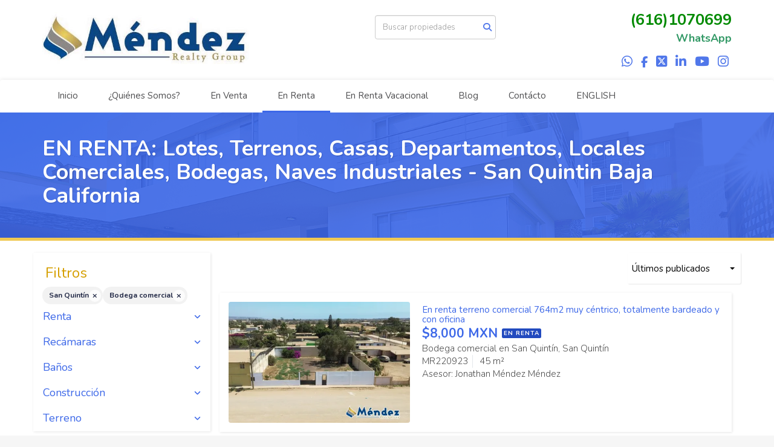

--- FILE ---
content_type: text/html; charset=utf-8
request_url: https://www.sanquintinm2.com/rentals/mexico/baja-california/san-quintin/commercial-storage-unit-type?ln=92228&sort_by=published_at-desc
body_size: 9824
content:
<!DOCTYPE html>
<html lang="es">
  <head>
  <meta http-equiv="Content-Type" content="text/html; charset=utf-8" />
  <meta name="description" content="Casas, departamentos, locales, bodegas, parcelas y rancho en renta en San Quintin Baja California"/>
  <meta name="keywords" content="se renta, renta vacacional, departamentos en renta, locales en renta, bodegas en renta, san quintin baja, camalu baja, punta colonet bc, el rosario bc, catavina, se renta depas, san quintin baja, punta colonet baja, punta camalu baja, oceanfront, o"/>
  <meta name="viewport" content="width=device-width, initial-scale=1, maximum-scale=1, user-scalable=no">
  <title>EN RENTA: Lotes, Terrenos, Casas, Departamentos, Locales Comerciales, Bodegas, Naves Industriales - San Quintin Baja California</title>
  <meta name="title" content="EN RENTA: Lotes, Terrenos, Casas, Departamentos, Locales Comerciales, Bodegas, Naves Industriales - San Quintin Baja California"/>
  
<link rel="stylesheet" href="https://cdn.easybroker.com/assets/agent_websites-281d21d03f3be9dbdb7fba5c365bb4662225be459cd7bffae0d9f5f264e3ca0b.css" />
<script src="https://cdn.easybroker.com/assets/legacy/agent_websites-de0c2235e2e558ed95d49c503cb6f3f74808cc08ca365b0f9868d098e18d0d03.js"></script>


  <script async src="https://www.googletagmanager.com/gtag/js?id=UA-50857166-1"></script>
  <script>
    window.dataLayer = window.dataLayer || [];
    function gtag(){dataLayer.push(arguments);}
    gtag('js', new Date());
    gtag('config', "UA-50857166-1");
  </script>


  <script>
    (g=>{var h,a,k,p="The Google Maps JavaScript API",c="google",l="importLibrary",q="__ib__",m=document,b=window;b=b[c]||(b[c]={});var d=b.maps||(b.maps={}),r=new Set,e=new URLSearchParams,u=()=>h||(h=new Promise(async(f,n)=>{await (a=m.createElement("script"));e.set("libraries",[...r]+"");for(k in g)e.set(k.replace(/[A-Z]/g,t=>"_"+t[0].toLowerCase()),g[k]);e.set("callback",c+".maps."+q);a.src=`https://maps.${c}apis.com/maps/api/js?`+e;d[q]=f;a.onerror=()=>h=n(Error(p+" could not load."));a.nonce=m.querySelector("script[nonce]")?.nonce||"";m.head.append(a)}));d[l]?console.warn(p+" only loads once. Ignoring:",g):d[l]=(f,...n)=>r.add(f)&&u().then(()=>d[l](f,...n))})
    ({
      key: "",
      v: "weekly",
      language: "es"
    });
  </script>

  <link rel="stylesheet" href="https://cdn.easybroker.com/themes/milan/stylesheets/bootstrap.css?version=1763493818" />
  <link rel="stylesheet" href="https://cdn.easybroker.com/themes/shared/css/map.css?version=1763493818" />
  <link rel="stylesheet" href="https://cdn.easybroker.com/themes/shared/css/filters.css?version=1763493818" />
  <link rel="stylesheet" href="https://cdn.easybroker.com/themes/milan/stylesheets/style.css?version=1763493818" />
  <link rel="stylesheet" href="https://cdn.easybroker.com/themes/milan/stylesheets/styles-palette-1.css?version=1763493818" />
  <link rel="stylesheet" href="https://cdn.easybroker.com/themes/milan/stylesheets/responsive.css?version=1763493818" />
  <link rel="stylesheet" href="https://cdn.easybroker.com/themes/milan/stylesheets/custom-select.css?version=1763493818" />
  <link rel="stylesheet" href="https://cdn.easybroker.com/themes/shared/fontawesome/css/all.min.css?version=1763493818" />
  <link rel="stylesheet" href="https://cdn.easybroker.com/themes/shared/fontawesome/css/brands.min.css?version=1763493818" />
    <style type="text/css">

input, select {
border: 1px solid #CCC;
color: #676767;
padding: 4px 0;
}

#hero {
background-position: bottom center;
}
#hero:after {
display: none;}


.mg-attribution {
float: right;
opacity: 0;
}

.addthis_bar_button {
padding: 4px; }
.addthis_bar_placeholder {
max-height: 45px;}

#home_header div.image-viewport {
  background-color: white;
}

#home_header .thumbnails .button-label {
  background-color: rgba(255, 255, 255, 0);
  color: rgba(255, 255, 255, 0);
  padding:5px 10px;
  position:absolute;
  right:0;
  top:0;
  z-index:499;
  cursor: pointer;
}

#home_header .image-viewport img {
width: 100%;
margin-top: 0;
max-width: 300px;
}

.wrapper-header {
  background: #FFFFFF;
}

.wrapper-content {
background:url(http://assets.moveglobally.com/organization_files/4074/background1.jpg) repeat-x 0 0;
}
.wrapper-content .container {
background: none;
}
.content {
  background-color:#FFF;
  margin:0 0 10px;
  padding:20px 10px;
  border-top: 5px solid #f0c954;
}

.content h1, .user-content h1 {
  color: #D59F00;
}

.content h2, .user-content h2 {
  color: #D59F00;
}

.content h3, .user-content h3 {
  color: #D59F00;
}

#home_sidebar {
margin: 0;
}

#mc_embed_signup form2 {
background: #a9bbc2;
position: relative;
text-align: left;
padding: 20px;
}


#mc_embed_signup form {
background: #a9bbc2;
display: block;
position: relative;
text-align: left;
padding: 20px;
}

#mc_embed_signup h2 {font-weight:bold; padding:0; margin:15px 0; font-size:1.4em;}

#mc_embed_signup input {border:1px solid #999; -webkit-appearance:none;}

#mc_embed_signup input[type=checkbox]{-webkit-appearance:checkbox;}

#mc_embed_signup input[type=radio]{-webkit-appearance:radio;}

#mc_embed_signup input:focus {border-color:#333;}

#mc_embed_signup .button {
cursor: pointer;
background: transparent url(/themes/minimaloide/images/master-1.png) no-repeat scroll 0 -377px;
border: 0 none;
line-height: 26px;
padding: 0;
background: transparent url(/themes/minimaloide/images/master-1.png) no-repeat scroll 0 -377px;
color: white;
}

#mc_embed_signup .button:hover background: transparent url(/themes/minimaloide/images/master-1.png) no-repeat scroll 0 -377px;
color: white;}

#mc_embed_signup .small-meta {font-size: 11px;}

#mc_embed_signup .nowrap {white-space:nowrap;}     

#mc_embed_signup .clear {clear:none; display:inline;}

#mc_embed_signup label {display:block; font-size:14px;}

#mc_embed_signup input.email {display:block; padding:4px 0; margin:0 4% 10px 0; text-indent:5px; width:100%; min-width:130px;}

#mc_embed_signup input.button {display:block; margin:0 0 10px 180px; min-width:80px;}

#mc_embed_signup div#mce-responses {float:left; top:-1.4em; padding:0em .5em 0em .5em; overflow:hidden; width:90%;margin: 0 5%; clear: both;}

#mc_embed_signup div.response {margin:1em 0; padding:1em .5em .5em 0; font-weight:bold; float:left; top:-1.5em; z-index:1; width:80%;}

#mc_embed_signup #mce-error-response {display:none;}

#mc_embed_signup #mce-success-response {color:#529214; display:none;}

#mc_embed_signup label.error {display:block; float:none; width:auto; margin-left:1.05em; text-align:left; padding:.5em 0;}

#col2 {
float: left;
width: 320px;
}
.subcol {
width: 150px;
}
.subcol h2 {
font-size: 14px;
padding: 0 0 10px;
color: #999999;
}
#subscribe { background:#none; width:308px;  font-size:8px; }
.subscribe_icons { width:286px; margin:0px auto; }
.subscribe_icons li { display:inline; float:left; margin:0px 2px 5px 2px; width:52px; text-align:center; font-size:11px; }
.subscribe_icons a { display:block; padding:40px 0px 2px; -webkit-transition:all .2s ease-out; -moz-transition:all .2s ease-out; color:#444 !important; }
.subscribe_icons a:hover { color:#26b !important; text-decoration:none; -moz-box-shadow:0px 2px 4px hsla(0,0%,0%,.35); -webkit-box-shadow:0px 2px 4px hsla(0,0%,0%,.35); }
.subscribe_icons .subscribe_buzz a { background:url(http://1.bp.blogspot.com/_ubwIhqPcR6M/TIZY0sbO0OI/AAAAAAAAA9c/1xJF5-MDwhg/s1600/buzz.png) center top no-repeat; }
.subscribe_icons .subscribe_twitter a { background:url(http://1.bp.blogspot.com/_ubwIhqPcR6M/TIZZDKoUuUI/AAAAAAAAA9k/5tMMs9lM198/s1600/twitter1.png) center top no-repeat; }
.subscribe_icons .subscribe_facebook a { background:url(http://4.bp.blogspot.com/_ubwIhqPcR6M/TIZZXPQXpOI/AAAAAAAAA9s/eUtxrhfsQnw/s1600/facebook1.png) center top no-repeat; }
.subscribe_icons .subscribe_rss a { background:url(http://4.bp.blogspot.com/_ubwIhqPcR6M/TIZZpMLXofI/AAAAAAAAA90/38UW2P6muCw/s1600/rss1.png) center top no-repeat; }
.subscribe_icons .subscribe_email a { background:url(http://3.bp.blogspot.com/_ubwIhqPcR6M/TIZZ2uMQeWI/AAAAAAAAA98/Rl3vTdU58gU/s1600/email.png) center top no-repeat; }

</style>

<script type="text/javascript">
document.write(unescape("%3Cscript src='//www.snapengage.com/snapabug.js' type='text/javascript'%3E%3C/script%3E"));</script><script type="text/javascript">
SnapABug.setLocale("es");
SnapABug.addButton("09556707-1be8-4232-b7cb-5591a48015c5","0","55%");
</script>




<div id="fb-root"></div>
<script>(function(d, s, id) {
  var js, fjs = d.getElementsByTagName(s)[0];
  if (d.getElementById(id)) return;
  js = d.createElement(s); js.id = id;
  js.src = "//connect.facebook.net/en_US/all.js#xfbml=1&appId=329045030518495";
  fjs.parentNode.insertBefore(js, fjs);
}(document, 'script', 'facebook-jssdk'));</script>


<script type="text/javascript" src="http://w.sharethis.com/button/buttons.js"></script>
<script type="text/javascript">stLight.options({publisher: "4d16fdb7-f3a7-4e83-9d3f-9739d8f03bc2", doNotHash: false, doNotCopy: false, hashAddressBar: false});</script>



<link rel="shortcut icon" href="http://assets.moveglobally.com/organization_files/4074/favicon.ico" type="image/x-icon" />

<script id="mcjs">!function(c,h,i,m,p){m=c.createElement(h),p=c.getElementsByTagName(h)[0],m.async=1,m.src=i,p.parentNode.insertBefore(m,p)}(document,"script","https://chimpstatic.com/mcjs-connected/js/users/759fcaf1d16ef34247f2f1e00/f196ec7c03f9bf5314c86e32e.js");</script>




<meta name="google-site-verification" content="google5d3b663a351abb15"></meta>

  <link href='https://fonts.googleapis.com/css?family=Nunito:400,700,300' rel='stylesheet' type='text/css'>
  <script src="https://cdn.easybroker.com/themes/milan/javascripts/respond.js?version=1763493818"></script>
  <script src="https://cdn.easybroker.com/themes/milan/javascripts/scripts.js?version=1763493818"></script>
  <script src="https://cdn.easybroker.com/themes/milan/javascripts/html5shiv.min.js?version=1763493818"></script>
  <script src="https://stackpath.bootstrapcdn.com/bootstrap/3.4.1/js/bootstrap.min.js" integrity="sha384-aJ21OjlMXNL5UyIl/XNwTMqvzeRMZH2w8c5cRVpzpU8Y5bApTppSuUkhZXN0VxHd" crossorigin="anonymous"></script>
</head>

  <body id="rentals" class="full">
    
    <div id="header">
  <div class="top-head">
    <div class="container">
      <div class="row">
        <div class="col-sm-4">
          <div class="logo">
            <div class='user-content'><p><img src="https://s3.amazonaws.com/assets.moveglobally.com/organization_files/4074/mendez_realty_group_2019_en_san_quintin_baja_.jpg" width="549" height="138" alt="mendez_realty_group_2019_en_san_quintin_baja_.jpg" title="mendez_realty_group_2019_en_san_quintin_baja_.jpg"></p></div>
          </div>
        </div>
        <div class="col-sm-4 text-right">
          <div class="search">
            <div id="code_search_form" class="eb">
  <form class="form-inline" action="/search_text" accept-charset="UTF-8" method="get">
    <input size="15" autocomplete="off" placeholder="Buscar propiedades" id="menu_search_code" class="form-control" type="text" name="search[text]" />
    <input type="submit" name="commit" value="Ir" class="input-button" />
  </form>
</div>

            
          </div>
        </div>
        <div class="col-sm-4 text-right right-info">
          <div class="phone">
            <div class='user-content'><p><strong style="color: rgb(0, 138, 0);">(616)1070699</strong></p></div>
          </div>

          <div class="mail">
            <div class='user-content'><p><strong style="color: rgb(51, 153, 102);">WhatsApp</strong></p></div>
          </div>
          <ul class="social-links list-inline">
  <li class="list-inline-item"><a class="whatsapp" target="_blank" href="https://wa.me/526161070699"></a></li>
  <li class="list-inline-item"><a class="facebook" target="_blank" href="https://www.facebook.com/mendezrealtygroup/"></a></li>
  <li class="list-inline-item"><a class="twitter" target="_blank" href="https://twitter.com/mendezvende"></a></li>
  <li class="list-inline-item"><a class="linkedin" target="_blank" href="https://www.linkedin.com/in/mendezvende"></a></li>
  <li class="list-inline-item"><a class="youtube" target="_blank" href="https://www.youtube.com/mendezvende"></a></li>
  <li class="list-inline-item"><a class="instagram" target="_blank" href="https://www.instagram.com/jonathan.mendez.mendez"></a></li>
  
  
</ul>

        </div>
      </div>
    </div>
  </div>
  <nav id="main_menu" class="navbar" role="navigation">
    <div class="container">
      <div class='user-content'><div class="navbar-header">
          <button type="button" class="navbar-toggle" data-toggle="collapse" data-target="#bs-example-navbar-collapse-1">
            <span class="sr-only">Toggle navigation</span>
            <span class="icon-bar"></span>
            <span class="icon-bar"></span>
            <span class="icon-bar"></span>
          </button>
          <div class="navbar-brand visible-xs">
            <div class='user-content'><p><img src="https://s3.amazonaws.com/assets.moveglobally.com/organization_files/4074/mendez_realty_group_2019_en_san_quintin_baja_.jpg" width="549" height="138" alt="mendez_realty_group_2019_en_san_quintin_baja_.jpg" title="mendez_realty_group_2019_en_san_quintin_baja_.jpg"></p></div>
          </div>
        </div>
        <div class="collapse navbar-collapse navbar-left" id="bs-example-navbar-collapse-1">
          <ul class="nav navbar-nav">
    <li class="">
      <a href="/">
        Inicio
        <span class="caret hidden"></span>
</a>    </li>
    <li class="dropdown">
      <a href="/about">
        ¿Quiénes Somos?
        <span class="caret hidden"></span>
</a>        <ul class="dropdown-menu" role="menu">
            <li class="">
              <a href="/Servicios">Servicios</a>
            </li>
            <li class="">
              <a href="/Honorarios">Honorarios</a>
            </li>
            <li class="">
              <a href="/Aviso-De-Privacidad">Aviso De Privacidad</a>
            </li>
        </ul>
    </li>
    <li class="">
      <a href="/properties">
        En Venta
        <span class="caret hidden"></span>
</a>    </li>
    <li class="active">
      <a href="/rentals">
        En Renta
        <span class="caret hidden"></span>
</a>    </li>
    <li class="">
      <a href="/vacation_rentals">
        En Renta Vacacional
        <span class="caret hidden"></span>
</a>    </li>
    <li class="">
      <a href="http://www.mendezvende.com/">
        Blog
        <span class="caret hidden"></span>
</a>    </li>
    <li class="">
      <a href="/contact">
        Contácto
        <span class="caret hidden"></span>
</a>    </li>
    <li class="">
      <a href="http://www.mendezrealtygroup.com">
        ENGLISH
        <span class="caret hidden"></span>
</a>    </li>
</ul>
<div class="code-search-form visible-xs">
  <form class="form-inline" action="/search_text" accept-charset="UTF-8" method="get">
    <div class="input-group">
      <input size="15" autocomplete="off" placeholder="Buscar propiedades" id="menu_search_code" class="form-control" type="text" name="search[text]" />
      <span class="input-group-btn">
        <input type="submit" name="commit" value="Ir" class="btn btn-primary" />
      </span>
    </div>
  </form>
</div>

        </div></div>
    </div>
  </nav>
</div>
<div class="phone-mobile visible-xs">
  <div class='user-content'><p><strong style="color: rgb(0, 138, 0);">(616)1070699</strong></p></div>
  <ul class="social-links list-inline">
  <li class="list-inline-item"><a class="whatsapp" target="_blank" href="https://wa.me/526161070699"></a></li>
  <li class="list-inline-item"><a class="facebook" target="_blank" href="https://www.facebook.com/mendezrealtygroup/"></a></li>
  <li class="list-inline-item"><a class="twitter" target="_blank" href="https://twitter.com/mendezvende"></a></li>
  <li class="list-inline-item"><a class="linkedin" target="_blank" href="https://www.linkedin.com/in/mendezvende"></a></li>
  <li class="list-inline-item"><a class="youtube" target="_blank" href="https://www.youtube.com/mendezvende"></a></li>
  <li class="list-inline-item"><a class="instagram" target="_blank" href="https://www.instagram.com/jonathan.mendez.mendez"></a></li>
  
  
</ul>

</div>

    <div class="section-head">
  <div class="container">
    <h1>EN RENTA: Lotes, Terrenos, Casas, Departamentos, Locales Comerciales, Bodegas, Naves Industriales - San Quintin Baja California</h1>
  </div>
</div>

    <div class="content">
      <div id="property_search" class="container">
        <div class="row">
          <div class="col-sm-3 aside">
            <div class="mg_widget mg_filter-bar">
  <div class="filters-container">
  <div class="filters-content" data-frame="filters-menu">
    <div class="separator">
      <a href="#" class="close-filters visible-xs" data-toggle-filters><i class="fa fa-times"></i></a>
      <h3>Filtros</h3>

        <a class="clear-filters" data-remote="true" href="/rentals?sort_by=published_at-desc">Limpiar</a>
    </div>

    <div class="filters-body">
        <div class="applied-filters">
    <ul>
      <li>
        <a data-remote="true" href="/rentals/mexico/baja-california/san-quintin/commercial-storage-unit-type?sort_by=published_at-desc">
          
          <span class="description">San Quintín</span>
</a>      </li>
      <li>
        <a data-remote="true" href="/rentals/mexico/baja-california/san-quintin?ln=92228&amp;sort_by=published_at-desc">
          
          <span class="description">Bodega comercial</span>
</a>      </li>
    </ul>
  </div>

      <div class="dropdown-content eb">
          
  <form data-filters-form="true" action="/rentals/mexico/baja-california/san-quintin/commercial-storage-unit-type?ln=92228&amp;sort_by=published_at-desc" accept-charset="UTF-8" data-remote="true" method="get">
    <input name="sort_by" autocomplete="off" type="hidden" value="published_at-desc" id="search_sort_by" />
    <input value="92228" autocomplete="off" type="hidden" name="search[ln]" id="search_ln" />
      <div class="filter price panel">
        <div class="panel-heading">
          <h4>
            <a role="button" data-toggle="collapse" href="#collapsePrice">
              Renta
              <i class="fas fa-angle-down pull-right"></i>
            </a>
          </h4>
        </div>
        <div class="filter-fields collapse" id="collapsePrice">
          <div class="panel-body">
              <div class="field-group">
                <div class="field">
                  <input name="min_price" size="10" maxlength="10" class="query-field form-control" placeholder="Mínimo" type="number" id="search_min_price" />
                </div>
                <div class="field">
                  <input name="max_price" size="10" maxlength="10" class="query-field form-control" placeholder="Máximo" type="number" id="search_max_price" />
                </div>
              </div>
            <div class="field currency">
              <select name="currency_id" class="query-field form-control" id="search_currency_id"><option value="1">Dólares estadounidenses</option>
<option value="3">Euros</option>
<option value="4">Pesos argentinos</option>
<option value="6">Reales brasileños</option>
<option selected="selected" value="10">Pesos mexicanos</option>
<option value="13">Pesos colombianos</option>
<option value="14">Colones costarricenses</option>
<option value="15">Soles peruanos</option>
<option value="16">Pesos chilenos</option>
<option value="23">Pesos uruguayos</option>
<option value="26">Unidad de Fomento de Chile</option>
<option value="27">Libra Egipcia</option>
<option value="28">Peso dominicano</option>
<option value="29">Quetzales</option></select>
            </div>
            <div class="filter-action">
              <input type="submit" name="commit" value="Aplicar" class="btn-outline input-button" />
            </div>
          </div>
        </div>
      </div>

      <div class="filter panel">
        <div class="panel-heading">
          <h4>
            <a role="button" data-toggle="collapse" href="#collapseBedrooms">
              Recámaras
              <i class="fas fa-angle-down pull-right"></i>
            </a>
          </h4>
        </div>
        <div class="filter-fields collapse" id="collapseBedrooms">
          <div class="panel-body">
            <div class="field-group">
              <div class="field">
                <select name="min_bedroom" id="min_bedroom" class="query-field form-control"><option value="">Mínimo</option>
<option value="0">0 (Estudio)</option>
<option value="1">1</option>
<option value="2">2</option>
<option value="3">3</option>
<option value="4">4</option>
<option value="5">5</option>
<option value="6">6</option>
<option value="7">7</option>
<option value="8">8</option>
<option value="9">9</option>
<option value="10">10</option></select>
              </div>
              <div class="field">
                <select name="max_bedroom" id="max_bedroom" class="query-field form-control"><option value="">Máximo</option>
<option value="0">0 (Estudio)</option>
<option value="1">1</option>
<option value="2">2</option>
<option value="3">3</option>
<option value="4">4</option>
<option value="5">5</option>
<option value="6">6</option>
<option value="7">7</option>
<option value="8">8</option>
<option value="9">9</option>
<option value="10">10</option></select>
              </div>
            </div>
            <div class="filter-action">
              <input type="submit" name="commit" value="Aplicar" class="btn-outline input-button" />
            </div>
          </div>
        </div>
      </div>

      <div class="filter panel">
        <div class="panel-heading">
          <h4>
            <a role="button" data-toggle="collapse" href="#collapseBathrooms">
              Baños
              <i class="fas fa-angle-down pull-right"></i>
            </a>
          </h4>
        </div>
        <div class="filter-fields collapse" id="collapseBathrooms">
          <div class="panel-body">
            <div class="field-group">
              <div class="field">
                <select name="min_bathroom" id="min_bathroom" class="query-field form-control"><option value="">Mínimo</option>
<option value="1">1</option>
<option value="2">2</option>
<option value="3">3</option>
<option value="4">4</option>
<option value="5">5</option>
<option value="6">6</option>
<option value="7">7</option>
<option value="8">8</option>
<option value="9">9</option>
<option value="10">10</option></select>
              </div>
              <div class="field">
                <select name="max_bathroom" id="max_bathroom" class="query-field form-control"><option value="">Máximo</option>
<option value="1">1</option>
<option value="2">2</option>
<option value="3">3</option>
<option value="4">4</option>
<option value="5">5</option>
<option value="6">6</option>
<option value="7">7</option>
<option value="8">8</option>
<option value="9">9</option>
<option value="10">10</option></select>
              </div>
            </div>
            <div class="filter-action">
              <input type="submit" name="commit" value="Aplicar" class="btn-outline input-button" />
            </div>
          </div>
        </div>
      </div>

      <div class="filter total-size panel">
        <div class="panel-heading">
          <h4>
            <a role="button" data-toggle="collapse" href="#collapseTotalSize">
              Construcción
              <i class="fas fa-angle-down pull-right"></i>
            </a>
          </h4>
        </div>
        <div class="filter-fields collapse" id="collapseTotalSize">
          <div class="panel-body">
            <div class="field-group">
              <div class="field">
                <input type="number" name="min_total_square_meters" id="min_total_square_meters" placeholder="Desde (m²)" class="form-control" autocomplete="off" maxlength="17" />
              </div>
              <div class="field">
                <input type="number" name="max_total_square_meters" id="max_total_square_meters" placeholder="Hasta (m²)" class="form-control" autocomplete="off" maxlength="17" />
              </div>
            </div>
            <div class="filter-action">
              <input type="submit" name="commit" value="Aplicar" class="btn-outline input-button" />
            </div>
          </div>
        </div>
      </div>

      <div class="filter lot-size panel">
        <div class="panel-heading">
          <h4>
            <a role="button" data-toggle="collapse" href="#collapseLotSize">
              Terreno
              <i class="fas fa-angle-down pull-right"></i>
            </a>
          </h4>
        </div>
        <div class="filter-fields collapse" id="collapseLotSize">
          <div class="panel-body">
            <div class="field-group">
              <div class="field">
                <input type="number" name="min_lot_size_square_meters" id="min_lot_size_square_meters" placeholder="Desde (m²)" class="form-control" autocomplete="off" maxlength="17" />
              </div>
              <div class="field">
                <input type="number" name="max_lot_size_square_meters" id="max_lot_size_square_meters" placeholder="Hasta (m²)" class="form-control" autocomplete="off" maxlength="17" />
              </div>
            </div>
            <div class="filter-action">
              <input type="submit" name="commit" value="Aplicar" class="btn-outline input-button" />
            </div>
          </div>
        </div>
      </div>


    <div class="dropdown-footer">
      <button name="button" type="submit" class="btn-primary btn" data-toggle-filters="true">Ver resultados</button>
    </div>
</form>
      </div>
    </div>
  </div>
  <div class="close-filters fake"></div>
</div>

<div class="property-actions-mobile">
  <div class="toggle-filters btn btn-primary d-lg-none" data-toggle-filters data-frame="mobile-filters-toggler">
    <i class="far fa-sliders-simple"></i>
    <span>Filtros</span>
      <span class="filter-counter">2</span>
  </div>

</div>


</div>
          </div>
          <div class="col-sm-9 main clearfix">
            <div class="search-results">
              <div class="mg_widget mg_property-list">
  <div id="mg_property_results" data-frame="property-results">
  <div class="row">
    <div class="properties-header">
      <div class="sort-by">
  <form action="/rentals/mexico/baja-california/san-quintin/commercial-storage-unit-type?ln=92228&amp;web_page=rentals" accept-charset="UTF-8" method="post"><input type="hidden" name="authenticity_token" value="e_W-R5yD7BKjSVWlBfhfsUeTxlao1efUlP-G0JU9z-x9UOPjJCh51FCoNwbIxekFbCuQ5MEVGr3PLVCod2Tw3w" autocomplete="off" />
    <div class="custom-select">
      <select name="sort_by" id="sort_by" onchange="submit();"><option selected="selected" value="published_at-desc">Últimos publicados</option>
<option value="price-asc">Precio (menor a mayor)</option>
<option value="price-desc">Precio (mayor a menor)</option></select>
    </div>
    
    
    
</form></div>

      
    </div>
  </div>

  <div class="header-pagination">
    
  </div>

  <ul id="mg_property_listings">
    
<li class="property-listing clearfix" data-lat="30.5224770606" data-long="-115.9322834064" data-exact-location="true" data-popover-data="{&quot;image_url&quot;:&quot;https://assets.easybroker.com/property_images/4023957/93699379/EB-OL3957.jpg?height=300\u0026version=1753909616\u0026width=450&quot;,&quot;price&quot;:&quot;$8,000 MXN&quot;,&quot;operation_type&quot;:&quot;En Renta&quot;,&quot;title&quot;:&quot;En renta terreno comercial 764m2 muy céntrico, totalmente bardeado y con oficina&quot;,&quot;location&quot;:&quot;Bodega comercial en San Quintín, San Quintín&quot;,&quot;bedrooms&quot;:null,&quot;bathrooms&quot;:null,&quot;size&quot;:&quot;45 m²&quot;,&quot;approximate_location&quot;:false,&quot;url&quot;:&quot;/property/en-renta-terreno-comercial-764m2-muy-centrico-totalmente-bardeado-y-con-oficina&quot;}">
  <div class="photo">
    <a class="related-property" href="/property/en-renta-terreno-comercial-764m2-muy-centrico-totalmente-bardeado-y-con-oficina"><img alt="EB-OL3957" data-load-rasterized-image="true" src="https://assets.easybroker.com/property_images/4023957/93699379/EB-OL3957.jpg?height=300&amp;version=1753909616&amp;width=450" /></a>
  </div>
  <div class="description">
      <h4 class="name"><a href="/property/en-renta-terreno-comercial-764m2-muy-centrico-totalmente-bardeado-y-con-oficina">En renta terreno comercial 764m2 muy céntrico, totalmente bardeado y con oficina</a></h4>
    <div class="price">
              <ul>
            <li class="price-type">
                <span class="listing-type-price">
                  $8,000 MXN
                </span>
              <small class="listing-type">
                En Renta
              </small>
            </li>
        </ul>
    </div>
    <p>
      Bodega comercial en San Quintín, San Quintín
    </p>
    <ul class="info">
        <li>MR220923</li>
      
      <li>45 m²</li>
    </ul>
      <p>Asesor: Jonathan Méndez Méndez</p>
    <a class="btn btn-primary" href="/property/en-renta-terreno-comercial-764m2-muy-centrico-totalmente-bardeado-y-con-oficina">Ver detalles</a>
  </div>
</li>
<li class="property-listing clearfix" data-lat="30.5152910303" data-long="-115.9436666965" data-exact-location="true" data-popover-data="{&quot;image_url&quot;:&quot;https://assets.easybroker.com/property_images/3148971/50366950/EB-LB8971.jpg?height=300\u0026version=1658959493\u0026width=450&quot;,&quot;price&quot;:&quot;$12,000 MXN&quot;,&quot;operation_type&quot;:&quot;En Renta&quot;,&quot;title&quot;:&quot;En renta bodega de 300m2 (15x20) con baños y amplio estacionamiento y facturamos&quot;,&quot;location&quot;:&quot;Bodega comercial en San Quintín, San Quintín&quot;,&quot;bedrooms&quot;:null,&quot;bathrooms&quot;:null,&quot;size&quot;:&quot;300 m²&quot;,&quot;approximate_location&quot;:false,&quot;url&quot;:&quot;/property/en-renta-bodega-de-300m2-15x20-con-banos-y-amplio-estacionamiento-y-facturamos&quot;}">
  <div class="photo">
    <a class="related-property" href="/property/en-renta-bodega-de-300m2-15x20-con-banos-y-amplio-estacionamiento-y-facturamos"><img alt="EB-LB8971" data-load-rasterized-image="true" src="https://assets.easybroker.com/property_images/3148971/50366950/EB-LB8971.jpg?height=300&amp;version=1658959493&amp;width=450" /></a>
  </div>
  <div class="description">
      <h4 class="name"><a href="/property/en-renta-bodega-de-300m2-15x20-con-banos-y-amplio-estacionamiento-y-facturamos">En renta bodega de 300m2 (15x20) con baños y amplio estacionamiento y facturamos</a></h4>
    <div class="price">
              <ul>
            <li class="price-type">
                <span class="listing-type-price">
                  $12,000 MXN
                </span>
              <small class="listing-type">
                En Renta
              </small>
            </li>
        </ul>
    </div>
    <p>
      Bodega comercial en San Quintín, San Quintín
    </p>
    <ul class="info">
        <li>MR010822</li>
      
      <li>300 m²</li>
    </ul>
      <p>Asesor: Jonathan Méndez Méndez</p>
    <a class="btn btn-primary" href="/property/en-renta-bodega-de-300m2-15x20-con-banos-y-amplio-estacionamiento-y-facturamos">Ver detalles</a>
  </div>
</li>
  </ul>

  
</div>




</div>
            </div>
          </div>
        </div>
      </div>
    </div>
    <div class="footer">
      <div class="pre-footer">
  <div class="container">
    <div class="row">
      <div class="col-sm-4">
        <div class='user-content'><h3><span style="color: #000000;"><strong>Mendez Realty Group</strong></span></h3><p>
<span style="background-color: transparent; color: rgb(0, 0, 0);">¿Tienes una propiedad en </span><strong style="background-color: transparent; color: rgb(0, 0, 0);">San Quintín, Baja California</strong><span style="background-color: transparent; color: rgb(0, 0, 0);"> y te resulta difícil </span><strong style="background-color: transparent; color: rgb(0, 0, 0);">venderla o rentarla desde la distancia</strong><span style="background-color: transparent; color: rgb(0, 0, 0);">?</span></p><p><br></p><p><span style="background-color: transparent; color: rgb(0, 0, 0);">En </span><strong style="background-color: transparent; color: rgb(0, 0, 0);">Mendez Realty Group</strong><span style="background-color: transparent; color: rgb(0, 0, 0);"> te ayudamos a lograrlo con acompañamiento local y resultados reales.&nbsp;</span></p><p><br></p><p><strong style="background-color: transparent; color: rgb(0, 0, 0);">📞 Llámanos hoy al (616) 107 0699</strong></p></div>
      </div>
      <div class="col-sm-4">
          <h4>Menú</h4>
<ul id="nav">
    <li class="">
      <a class="button-link" href="/"><span class="l"></span><span>Inicio</span><span class="r"></span></a>
    </li>
    <li class="">
      <a class="button-link" href="/about"><span class="l"></span><span>¿Quiénes Somos?</span><span class="r"></span></a>
        <ul class="sub">
            <li class="">
              <a class="button-link" href="/Servicios"><span class="l"></span><span>Servicios</span><span class="r"></span></a>
            </li>
            <li class="">
              <a class="button-link" href="/Honorarios"><span class="l"></span><span>Honorarios</span><span class="r"></span></a>
            </li>
            <li class="">
              <a class="button-link" href="/Aviso-De-Privacidad"><span class="l"></span><span>Aviso De Privacidad</span><span class="r"></span></a>
            </li>
        </ul>
    </li>
    <li class="">
      <a class="button-link" href="/properties"><span class="l"></span><span>En Venta</span><span class="r"></span></a>
    </li>
    <li class="current">
      <a class="button-link" href="/rentals"><span class="l"></span><span>En Renta</span><span class="r"></span></a>
    </li>
    <li class="">
      <a class="button-link" href="/vacation_rentals"><span class="l"></span><span>En Renta Vacacional</span><span class="r"></span></a>
    </li>
    <li class="">
      <a class="button-link" href="http://www.mendezvende.com/"><span class="l"></span><span>Blog</span><span class="r"></span></a>
    </li>
    <li class="">
      <a class="button-link" href="/contact"><span class="l"></span><span>Contácto</span><span class="r"></span></a>
    </li>
    <li class="">
      <a class="button-link" href="http://www.mendezrealtygroup.com"><span class="l"></span><span>ENGLISH</span><span class="r"></span></a>
    </li>
</ul>

      </div>
      <div class="col-sm-4">
        <div class='user-content'><h3>Ubicación &amp; información de contacto</h3><p><strong>Dirección:</strong>&nbsp;Ave. Benito Juárez 200-1, Vicente Guerrero, San Quintín, BC, ZIP Code 22920</p><p><strong>Teléfono:</strong>&nbsp;+52 (616) 165-1824</p><p><strong>WhatsApp:</strong>&nbsp;+52 (616) 107-0699</p><p><strong>USA:</strong>&nbsp;+1 (619) 955-7932</p><p><strong>Paginas web oficiales:</strong></p><p><a href="http://www.mendezrealtygroup.com/" rel="noopener noreferrer" target="_blank" style="color: inherit;">www.mendezrealtygroup.c</a>om</p><p><a href="http://www.mendezvende.com/" rel="noopener noreferrer" target="_blank" style="color: inherit;">www.mendezvende.com</a></p><p><strong>Horarios de trabajo:</strong></p><p>Lunes a Viernes: 9:00 AM – 5:00 PM</p><p>Sabados: 9:00 AM – 1:00 PM</p></div>
      </div>
    </div>
  </div>
</div>

      <div class="body-footer">
  <div class="container">
    <div class="row">
      <div class="col-sm-6">
        <div class='user-content'><p>&nbsp;2004-2026 © Mendez Realty Group en San Quintin Baja California</p><p>#mendezvende #vivesanquintin #enjoysanquintin</p></div>
      </div>
      <div class="col-sm-6 text-right">
        <div class="mg-attribution">
  Powered by
  <a title="Crea tu propio sitio web inmobiliario y publica tus propiedades en la Bolsa Inmobiliaria." href="https://www.easybroker.com/mx?source=agent-site-pb">EasyBroker</a>
</div>

      </div>
    </div>
  </div>
</div>

    </div>
  </body>
</html>
